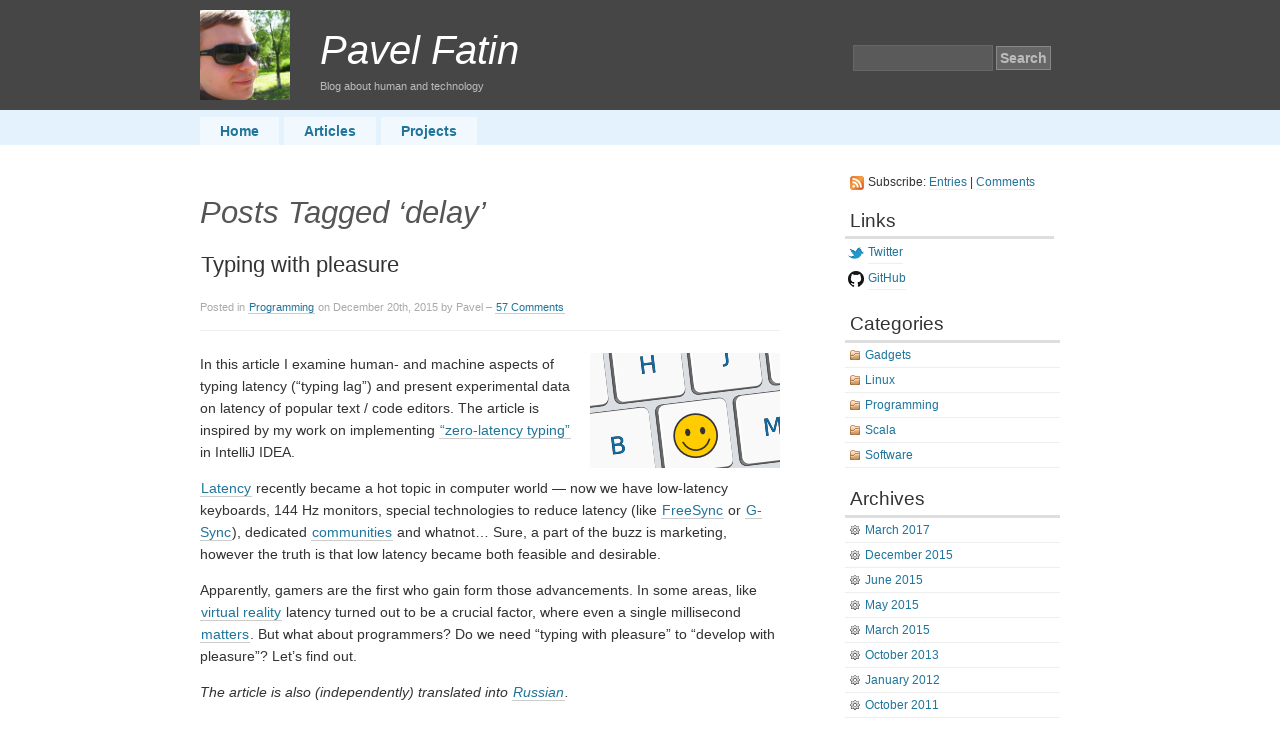

--- FILE ---
content_type: text/html; charset=UTF-8
request_url: https://pavelfatin.com/tag/delay/
body_size: 6352
content:
<!DOCTYPE html PUBLIC "-//W3C//DTD XHTML 1.0 Transitional//EN" "http://www.w3.org/TR/xhtml1/DTD/xhtml1-transitional.dtd">
<html xmlns="http://www.w3.org/1999/xhtml" lang="en-US">

<head profile="http://gmpg.org/xfn/11">
<meta http-equiv="Content-Type" content="text/html; charset=UTF-8" />

<title>Pavel Fatin   &raquo; delay - Blog about human and technology </title>

<link rel="alternate" type="application/rss+xml" title="Pavel Fatin RSS Feed" href="https://pavelfatin.com/feed/" />
<link rel="pingback" href="https://pavelfatin.com/xmlrpc.php" />

<script type="text/javascript" src="https://pavelfatin.com/wp-content/themes/simplex/includes/js/suckerfish.js"></script>
<!--[if lt IE 7]>
    <script src="http://ie7-js.googlecode.com/svn/version/2.0(beta3)/IE7.js" type="text/javascript"></script>
<![endif]--> 
<link rel="stylesheet" href="https://pavelfatin.com/wp-content/themes/simplex/style.css" type="text/css" media="screen" />

<link rel='dns-prefetch' href='//s0.wp.com' />
<link rel='dns-prefetch' href='//secure.gravatar.com' />
<link rel='dns-prefetch' href='//s.w.org' />
<link rel="alternate" type="application/rss+xml" title="Pavel Fatin &raquo; delay Tag Feed" href="https://pavelfatin.com/tag/delay/feed/" />
		<script type="text/javascript">
			window._wpemojiSettings = {"baseUrl":"https:\/\/s.w.org\/images\/core\/emoji\/11\/72x72\/","ext":".png","svgUrl":"https:\/\/s.w.org\/images\/core\/emoji\/11\/svg\/","svgExt":".svg","source":{"concatemoji":"https:\/\/pavelfatin.com\/wp-includes\/js\/wp-emoji-release.min.js?ver=4.9.8"}};
			!function(a,b,c){function d(a,b){var c=String.fromCharCode;l.clearRect(0,0,k.width,k.height),l.fillText(c.apply(this,a),0,0);var d=k.toDataURL();l.clearRect(0,0,k.width,k.height),l.fillText(c.apply(this,b),0,0);var e=k.toDataURL();return d===e}function e(a){var b;if(!l||!l.fillText)return!1;switch(l.textBaseline="top",l.font="600 32px Arial",a){case"flag":return!(b=d([55356,56826,55356,56819],[55356,56826,8203,55356,56819]))&&(b=d([55356,57332,56128,56423,56128,56418,56128,56421,56128,56430,56128,56423,56128,56447],[55356,57332,8203,56128,56423,8203,56128,56418,8203,56128,56421,8203,56128,56430,8203,56128,56423,8203,56128,56447]),!b);case"emoji":return b=d([55358,56760,9792,65039],[55358,56760,8203,9792,65039]),!b}return!1}function f(a){var c=b.createElement("script");c.src=a,c.defer=c.type="text/javascript",b.getElementsByTagName("head")[0].appendChild(c)}var g,h,i,j,k=b.createElement("canvas"),l=k.getContext&&k.getContext("2d");for(j=Array("flag","emoji"),c.supports={everything:!0,everythingExceptFlag:!0},i=0;i<j.length;i++)c.supports[j[i]]=e(j[i]),c.supports.everything=c.supports.everything&&c.supports[j[i]],"flag"!==j[i]&&(c.supports.everythingExceptFlag=c.supports.everythingExceptFlag&&c.supports[j[i]]);c.supports.everythingExceptFlag=c.supports.everythingExceptFlag&&!c.supports.flag,c.DOMReady=!1,c.readyCallback=function(){c.DOMReady=!0},c.supports.everything||(h=function(){c.readyCallback()},b.addEventListener?(b.addEventListener("DOMContentLoaded",h,!1),a.addEventListener("load",h,!1)):(a.attachEvent("onload",h),b.attachEvent("onreadystatechange",function(){"complete"===b.readyState&&c.readyCallback()})),g=c.source||{},g.concatemoji?f(g.concatemoji):g.wpemoji&&g.twemoji&&(f(g.twemoji),f(g.wpemoji)))}(window,document,window._wpemojiSettings);
		</script>
		<style type="text/css">
img.wp-smiley,
img.emoji {
	display: inline !important;
	border: none !important;
	box-shadow: none !important;
	height: 1em !important;
	width: 1em !important;
	margin: 0 .07em !important;
	vertical-align: -0.1em !important;
	background: none !important;
	padding: 0 !important;
}
</style>
<link rel='stylesheet' id='jetpack_css-css'  href='https://pavelfatin.com/wp-content/plugins/jetpack/css/jetpack.css?ver=6.6.1' type='text/css' media='all' />
<script type='text/javascript' src='https://pavelfatin.com/wp-includes/js/jquery/jquery.js?ver=1.12.4'></script>
<script type='text/javascript' src='https://pavelfatin.com/wp-includes/js/jquery/jquery-migrate.min.js?ver=1.4.1'></script>
<link rel='https://api.w.org/' href='https://pavelfatin.com/wp-json/' />
<link rel="EditURI" type="application/rsd+xml" title="RSD" href="https://pavelfatin.com/xmlrpc.php?rsd" />
<link rel="wlwmanifest" type="application/wlwmanifest+xml" href="https://pavelfatin.com/wp-includes/wlwmanifest.xml" /> 
<meta name="generator" content="WordPress 4.9.8" />
<link href="https://pavelfatin.com/wp-content/themes/simplex/css/wordpress.css" rel="stylesheet" type="text/css" />
<!--[if lte IE 7]>
<link rel="stylesheet" type="text/css" href="https://pavelfatin.com/wp-content/themes/simplex/ie.css" />
<![endif]-->
</head>
<body>
<div id="page">
<div id="header">
	<div id="headerimg">
	<span id="headerlogo"><a href="https://pavelfatin.com/"><img src="/images/pavel-fatin-logo.jpg" width="90" height="90" title="Pavel Fatin" alt="Pavel Fatin"></a></span>
        <h1><a href="https://pavelfatin.com/">Pavel Fatin</a></h1>
        <span class="description">Blog about human and technology</span>
        <div id="searchdiv"><form method="get" id="searchform" action="https://pavelfatin.com/">
<label class="hidden" for="s">Search for:</label>
<div><input type="text" value="" name="s" id="s" />
<input type="submit" id="searchsubmit" value="Search" />
</div>
</form></div>
	</div>
</div>

<div id="pagemenu">
    <ul id="page-list"  class="clearfix"><li class="page_item"><a href="https://pavelfatin.com" title="Home" >Home</a></li><li class="page_item page-item-1106"><a href="https://pavelfatin.com/articles/">Articles</a></li>
<li class="page_item page-item-1097"><a href="https://pavelfatin.com/projects/">Projects</a></li>
</ul>    
</div>

<hr />
<div id="main">
	<div id="content" class="narrowcolumn">

		
 	   	  		<h2 class="pagetitle">Posts Tagged &#8216;delay&#8217;</h2>
 	  
				<div class="post">
				<h3 id="post-1161"><a href="https://pavelfatin.com/typing-with-pleasure/" rel="bookmark" title="Permanent Link to Typing with pleasure">Typing with pleasure</a></h3>
				<small>Posted in <a href="https://pavelfatin.com/category/programming/" rel="category tag">Programming</a> on December 20th, 2015  by Pavel &ndash; <a href="https://pavelfatin.com/typing-with-pleasure/#comments">57 Comments</a>  </small>

				<div class="entry">
					<p>
<style type="text/css">
:not(pre) > code {
    display: inline;
    background: none;
    border: 1px solid #ddd;
    border-radius: 3px;
    color: #555;
    font-family: courier new;
    font-size: 10pt;
    padding: 0 5px 2px;
}
pre {
    width: 580px;
    margin-right: 0;
}
pre code {
    padding: 5px 10px;
    background: #F9F9F9;
    border: 1px solid #CCCCCC;
    font-family: courier new;
    font-size: 10pt;
    line-height: 1.25em;
}
html > body .entry ul {
    margin-left: 35px;
}
h4 {
    font-size: 1.4em;
    font-family: Georgia,sans-serif,Verdana;
    font-weight: normal;
}
h5 {
    font-size: 1.2em;
    font-family: Georgia,sans-serif,Verdana;
    font-weight: normal;
    margin-bottom: 20px;
}
.entry table {
    border-collapse: collapse;
    border: 1px solid #000000;
    margin-top: 0.5em;
    margin-bottom: 1em;
}
.entry table td, .entry table th {
    border: 1px solid #000000;
    padding: 0 0.5em 0 0.5em;
}
.entry blockquote {
    color: #000000;
    background: none;
}
.teaser {
    float: right; margin-left: 15px
}
.teaser img, .entry img {
    border: none;
}
</style>
<span class="teaser"><img src="/images/typing-with-pleasure.png" alt="Keyboard with a smile" title="Typing with pleasure" /></span>In this article I examine human- and machine aspects of typing latency (&#8220;typing lag&#8221;) and present experimental data on latency of popular text / code editors. The article is inspired by my work on implementing <a href="https://blog.jetbrains.com/idea/2015/08/experimental-zero-latency-typing-in-intellij-idea-15-eap/">&#8220;zero-latency typing&#8221;</a> in IntelliJ IDEA.</p>
<p><a href="https://en.wikipedia.org/wiki/Latency_(engineering)">Latency</a> recently became a hot topic in computer world &#8212; now we have low-latency keyboards, 144 Hz monitors, special technologies to reduce latency (like <a href="https://en.wikipedia.org/wiki/FreeSync">FreeSync</a> or <a href="https://en.wikipedia.org/wiki/G-Sync">G-Sync</a>), dedicated <a href="http://forums.blurbusters.com">communities</a> and whatnot&#8230; Sure, a part of the buzz is marketing, however the truth is that low latency became both feasible and desirable.</p>
<p>Apparently, gamers are the first who gain form those advancements. In some areas, like <a href="https://en.wikipedia.org/wiki/Virtual_reality">virtual reality</a> latency turned out to be a crucial factor, where even a single millisecond <a href="http://oculusrift-blog.com/john-carmacks-message-of-latency/682/">matters</a>. But what about programmers? Do we need &#8220;typing with pleasure&#8221; to &#8220;develop with pleasure&#8221;? Let&#8217;s find out.</p>
<p><em>The article is also (independently) translated into <a href="https://habrahabr.ru/post/305158/">Russian</a>.</em></p>
<p><em>See also: <a href="https://pavelfatin.com/scrolling-with-pleasure/" title="Technology of smooth / high-precision scrolling on modern computers">Scrolling with pleasure</a>.</em></p>
<p><strong>Contents:</strong></p>
<ol>
<li><a href="/typing-with-pleasure/#human-side">Human side</a><br />
1.1. <a href="/typing-with-pleasure/#feedback">Feedback</a><br />
1.2. <a href="/typing-with-pleasure/#motor-skill">Motor skill</a><br />
1.3. <a href="/typing-with-pleasure/#internal-model">Internal model</a><br />
1.4. <a href="/typing-with-pleasure/#multisensory-integration">Multisensory integration</a><br />
1.5. <a href="/typing-with-pleasure/#effects">Effects</a>  </li>
<li><a href="/typing-with-pleasure/#machine-side">Machine side</a><br />
2.1. <a href="/typing-with-pleasure/#input-latency">Input latency</a><br />
2.2. <a href="/typing-with-pleasure/#processing-latency">Processing latency</a><br />
2.3. <a href="/typing-with-pleasure/#output-latency">Output latency</a><br />
2.4. <a href="/typing-with-pleasure/#total-latency">Total latency</a>  </li>
<li><a href="/typing-with-pleasure/#editor-benchmarks">Editor benchmarks</a><br />
3.1. <a href="/typing-with-pleasure/#configuration">Configuration</a><br />
3.2. <a href="/typing-with-pleasure/#methodology">Methodology</a><br />
3.3. <a href="/typing-with-pleasure/#windows">Windows</a><br />
3.4. <a href="/typing-with-pleasure/#linux">Linux</a><br />
3.5. <a href="/typing-with-pleasure/#virtualbox">VirtualBox</a>  </li>
<li><a href="/typing-with-pleasure/#summary">Summary</a></li>
<li><a href="/typing-with-pleasure/#links">Links</a><br />
 <a href="https://pavelfatin.com/typing-with-pleasure/#more-1161" class="more-link"><span class="more">Continue reading &rarr;</span></a></li>
</ol>
				</div>
				
								
			</div>

				<div class="post">
				<h3 id="post-1135"><a href="https://pavelfatin.com/typometer/" rel="bookmark" title="Permanent Link to Typometer">Typometer</a></h3>
				<small>Posted in <a href="https://pavelfatin.com/category/programming/" rel="category tag">Programming</a>, <a href="https://pavelfatin.com/category/software/" rel="category tag">Software</a> on December 20th, 2015  by Pavel &ndash; <a href="https://pavelfatin.com/typometer/#comments">3 Comments</a>  </small>

				<div class="entry">
					<p>
<style type="text/css">
:not(pre) > code {
    display: inline;
    background: none;
    border: 1px solid #ddd;
    border-radius: 3px;
    color: #555;
    font-family: courier new;
    font-size: 10pt;
    padding: 0 5px 2px;
}
html > body .entry ul {
    margin-left: 35px;
}
.teaser {
    float: right; margin-left: 15px
}
.teaser img {
    border: none;
}
</style>
<span class="teaser"><img src="/images/typometer.png" alt="Technical drawing of keyboard keys" title="Typometer" /></span>Typometer is a tool to measure and analyze visual latency of text / code editors.</p>
<p>Editor latency is delay between an input event and a corresponding screen update, in particular case – delay between keystroke and character appearance. While there are many kinds of delays (caret movement, line editing, etc.), typing latency is a major predictor of editor usability.</p>
<p>Check my article <a href="/typing-with-pleasure">Typing with pleasure</a> to learn more about editor latency and its effects on typing performance.</p>
<p>Project source code is available as a <a href="https://github.com/pavelfatin/typometer">GitHub repository</a>.</p>
<p>Download: <a href="https://github.com/pavelfatin/typometer/releases/download/v1.0.1/typometer-1.0.1-bin.zip">typometer-1.0.1-bin.zip</a> (0.5 MB)</p>
<p>Java 8 or latter is required to run the program. You can <a href="https://java.com/download">download Java</a> from the official site.<br />
 <a href="https://pavelfatin.com/typometer/#more-1135" class="more-link"><span class="more">Continue reading &rarr;</span></a></p>
				</div>
				
								
			</div>

				<div class="post">
				<h3 id="post-1129"><a href="https://pavelfatin.com/low-latency-painting-in-awt-and-swing/" rel="bookmark" title="Permanent Link to Low-latency painting in AWT and Swing">Low-latency painting in AWT and Swing</a></h3>
				<small>Posted in <a href="https://pavelfatin.com/category/programming/" rel="category tag">Programming</a> on December 20th, 2015  by Pavel &ndash; <a href="https://pavelfatin.com/low-latency-painting-in-awt-and-swing/#comments">7 Comments</a>  </small>

				<div class="entry">
					<p>
<link rel="stylesheet" href="/idea.css"/>
<script src="/highlight.pack.js"></script>
<script>hljs.initHighlightingOnLoad();</script>
<style>
.hljs {
   background: none repeat scroll 0 0 #f9f9f9;
   padding: 5px 10px;
}
:not(pre) > code {
    display: inline;
    background: none;
    border: 1px solid #ddd;
    border-radius: 3px;
    color: #555;
    font-family: courier new;
    font-size: 10pt;
    padding: 0 5px 2px;
}
pre {
    width: 580px;
    margin-right: 0;
}
pre code {
    padding: 5px 10px;
    background: #F9F9F9;
    border: 1px solid #CCCCCC;
    font-family: courier new;
    font-size: 10pt;
    line-height: 1.25em;
}
html > body .entry ul {
    margin-left: 35px;
}
h4 {
    font-size: 1.4em;
    font-family: Georgia,sans-serif,Verdana;
    font-weight: normal;
}
h5 {
    font-size: 1.2em;
    font-family: Georgia,sans-serif,Verdana;
    font-weight: normal;
    margin-bottom: 20px;
}
.teaser {
    float: right; margin-left: 15px
}
.teaser img {
    border: none;
}
</style>
<span class="teaser"><img src="/images/low-latency-painting.png" alt="00:00:00" title="Low-latency painting in AWT and Swing" /></span>In this article I enumerate reasons why typical approach to painting in AWT / Swing can result in substantial visual lags, provide examples that demonstrate the problem and propose methods to significantly reduce the drawing latency.</p>
<p>Despite the focus on Java platform, the key ideas can be extended to most modern operation systems and GUI frameworks.</p>
<p><strong>Contents:</strong></p>
<ol>
<li><a href="/low-latency-painting-in-awt-and-swing/#problem-statement">Problem statement</a></li>
<li><a href="/low-latency-painting-in-awt-and-swing/#typical-implementation">Typical implementation</a></li>
<li><a href="/low-latency-painting-in-awt-and-swing/#asynchronous-painting">Asynchronous painting</a><br />
3.1. <a href="/low-latency-painting-in-awt-and-swing/#queue-delay">Queue delay</a><br />
3.2. <a href="/low-latency-painting-in-awt-and-swing/#request-skip">Request skip</a><br />
3.3. <a href="/low-latency-painting-in-awt-and-swing/#region-extension">Region extension</a><br />
3.4. <a href="/low-latency-painting-in-awt-and-swing/#component-reordering">Component reordering</a>  </li>
<li><a href="/low-latency-painting-in-awt-and-swing/#synchronous-painting">Synchronous painting</a><br />
4.1. <a href="/low-latency-painting-in-awt-and-swing/#component-opacity">Component opacity</a><br />
4.2. <a href="/low-latency-painting-in-awt-and-swing/#buffering-overhead">Buffering overhead</a><br />
4.3. <a href="/low-latency-painting-in-awt-and-swing/#showing-delay">Showing delay</a><br />
4.4. <a href="/low-latency-painting-in-awt-and-swing/#buffer-reuse">Buffer reuse</a></li>
<li><a href="/low-latency-painting-in-awt-and-swing/#active-rendering">Active rendering</a><br />
5.1. <a href="/low-latency-painting-in-awt-and-swing/#incremental-painting">Incremental painting</a><br />
5.2. <a href="/low-latency-painting-in-awt-and-swing/#pipeline-flush">Pipeline flush</a>  </li>
<li><a href="/low-latency-painting-in-awt-and-swing/#summary">Summary</a></li>
</ol>
<p>All key points are accompanied by short, shelf contained, compilable examples that clearly demonstrate the theoretical concepts in practice. The code is also accessible as a <a href="https://github.com/pavelfatin/low-latency-painting-in-awt-and-swing">GitHub repository</a>.<br />
 <a href="https://pavelfatin.com/low-latency-painting-in-awt-and-swing/#more-1129" class="more-link"><span class="more">Continue reading &rarr;</span></a></p>
				</div>
				
								
			</div>

		
		<div class="navigation">
			<div class="alignleft"></div>
			<div class="alignright"></div>
		</div>

	
	</div>

	<div id="sidebar">
		<ul>
        	<li id="rssfeeds">Subscribe: <a href="https://pavelfatin.com/feed/">Entries</a> | <a href="https://pavelfatin.com/comments/feed/">Comments</a></li>
			<li id="text-2" class="widget widget_text">			<div class="textwidget"><div style="font-size:12px;margin-left:-6px;">
<h2>Links</h2>
<table>
  <tr><td><img title="Twitter" alt="Twitter" class="icon" width="16" height="16" src="/images/icons/twitter.png"/></td><td><a title="Twitter / Pavel Fatin" href="https://twitter.com/pavelfatin/">Twitter</a></td></tr>
  <tr><td><img title="GitHub" alt="GitHub" class="icon" width="16" height="16" src="/images/icons/github.png"/></td><td><a title="GitHub / Pavel Fatin" href="https://github.com/pavelfatin">GitHub</a></td></tr>
</table>
</div></div>
		</li>
<li id="categories-337280291" class="widget widget_categories"><h2 class="widgettitle">Categories</h2>
		<ul>
	<li class="cat-item cat-item-10"><a href="https://pavelfatin.com/category/gadgets/" >Gadgets</a>
</li>
	<li class="cat-item cat-item-101"><a href="https://pavelfatin.com/category/linux/" >Linux</a>
</li>
	<li class="cat-item cat-item-19"><a href="https://pavelfatin.com/category/programming/" >Programming</a>
</li>
	<li class="cat-item cat-item-51"><a href="https://pavelfatin.com/category/scala-2/" >Scala</a>
</li>
	<li class="cat-item cat-item-50"><a href="https://pavelfatin.com/category/software/" >Software</a>
</li>
		</ul>
</li>
<li id="archives-2" class="widget widget_archive"><h2 class="widgettitle">Archives</h2>
		<ul>
			<li><a href='https://pavelfatin.com/2017/03/'>March 2017</a></li>
	<li><a href='https://pavelfatin.com/2015/12/'>December 2015</a></li>
	<li><a href='https://pavelfatin.com/2015/06/'>June 2015</a></li>
	<li><a href='https://pavelfatin.com/2015/05/'>May 2015</a></li>
	<li><a href='https://pavelfatin.com/2015/03/'>March 2015</a></li>
	<li><a href='https://pavelfatin.com/2013/10/'>October 2013</a></li>
	<li><a href='https://pavelfatin.com/2012/01/'>January 2012</a></li>
	<li><a href='https://pavelfatin.com/2011/10/'>October 2011</a></li>
	<li><a href='https://pavelfatin.com/2011/03/'>March 2011</a></li>
	<li><a href='https://pavelfatin.com/2010/08/'>August 2010</a></li>
	<li><a href='https://pavelfatin.com/2009/08/'>August 2009</a></li>
	<li><a href='https://pavelfatin.com/2009/03/'>March 2009</a></li>
	<li><a href='https://pavelfatin.com/2009/01/'>January 2009</a></li>
		</ul>
		</li>
		</ul>
	</div>

</div>

<hr />
<div id="footer">
<div id="footerarea">
	<span id="footerleft">
		&copy; 2026. Pavel Fatin. All rights reserved.
	</span>
    <span id="footerright"> 
    	<!-- Please help promote WordPress and simpleX. Do not remove -->   
		Powered by <a href="http://wordpress.org/">WordPress</a> &amp; <a href="http://wpshoppe.com">SimpleX</a> theme.	</span></div>
</div>
</div>

<!-- Simple design by Chandra Maharzan - http://wpshoppe.com/ -->
			<div style="display:none">
	</div>
<script type='text/javascript' src='https://s0.wp.com/wp-content/js/devicepx-jetpack.js?ver=202604'></script>
<script type='text/javascript' src='https://secure.gravatar.com/js/gprofiles.js?ver=2026Janaa'></script>
<script type='text/javascript'>
/* <![CDATA[ */
var WPGroHo = {"my_hash":""};
/* ]]> */
</script>
<script type='text/javascript' src='https://pavelfatin.com/wp-content/plugins/jetpack/modules/wpgroho.js?ver=4.9.8'></script>
<script type='text/javascript' src='https://pavelfatin.com/wp-includes/js/wp-embed.min.js?ver=4.9.8'></script>
<script type='text/javascript' src='https://stats.wp.com/e-202604.js' async='async' defer='defer'></script>
<script type='text/javascript'>
	_stq = window._stq || [];
	_stq.push([ 'view', {v:'ext',j:'1:6.6.1',blog:'8748615',post:'0',tz:'3',srv:'pavelfatin.com'} ]);
	_stq.push([ 'clickTrackerInit', '8748615', '0' ]);
</script>
</body>
</html>

--- FILE ---
content_type: text/css
request_url: https://pavelfatin.com/wp-content/themes/simplex/style.css
body_size: 4564
content:
/*
Theme Name: simpleX
Theme URI: http://www.wpshoppe.com/themes/
Description: <strong>Simple and Clean</strong> WordPress Blog Theme designed by <a href="http://www.wpshoppe.com">WPshoppe</a>! Now with <strong>Theme Options</strong> to choose different color combinations.
Version: 5.0
Author: Chandra Maharzan
Author URI: http://www.wpshoppe.com/about/
Tags: custom-colors, custom-header, fixed-width, two-columns, black, silver, light, theme-options, right-sidebar, threaded-comments

	Development Log
	===============================================================
	Nov 5, 2008 - 1.0.1 Works in Firefox, Chrome. Few IE Bugs
	Nov 6, 2008 - 1.0.2 Works in IE6, IE7, Firefox 2+, Chrome 0.3
	Nov 6, 2008 - 1.0.3 Sidebar CSS fixes
	Nov 6, 2008 - 1.0.4 Icons added to sidebar
	Nov 7, 2008 - 1.0.5 Single Page Templates customized
	Nov 8, 2008 - 1.0.6 Flickr Badge (from widget) added / CSS
	Nov 9, 2008 - 1.0.7 Comments section CSS
	Nov 9, 2008 - 1.0.8 Footer / RSS beautified!
	Nov 10, 2008 - 1.0.9 Sidebar CSS / Calendar fixed
	Nov 12, 2008 - 1.1 Multi-level menus fixed
	Nov 13, 2008 - 1.1.1 CSS Fixed
	Nov 26, 2008 - 1.1.2 Index Page Link Fixed
	Dec 2, 2008 - 1.1.3	Various CSS Issues Fixed
	Dec 7, 2008 - 1.2 Theme Options / Various CSS Themes, Organized CSS files, Better user interface, Better Typography
	Dec 8, 2008 - 1.2.1 Properly CSS Organized, Valid xHTML/CSS, Tested with IE6, IE7, IE8 Beta 2, FF2, FF3, Chrome 0.4, Safari 3.2.1
	Dec 20, 2008 - 1.3 Compatible with WordPress 2.7, Commented Thread Styles
	
	The CSS, XHTML and design is released under GPL:
	http://www.opensource.org/licenses/gpl-license.php

*/

/* Structure Styles */

body {
	font-size: 62.5%; /* Resets 1em to 10px */
	font-family:  Arial, Verdana, Tahoma;
	text-align: center;
	margin: 0;
	padding: 0;
	}	

#page {
	text-align: left;
	}
	
#main { /* SimpleX addition to center as well as make header footer 100% */
	width: 960px;
	margin: 0 auto;
	}

#content {
	font-size: 1.4em;
	float: left;
	}

.narrowcolumn .entry {
	line-height: 1.6em;
	width: 100%;
	}

.narrowcolumn .postmetadata {
	text-align: left;
	}

small {
	font-family: Arial, Helvetica, Sans-Serif;
	font-size: 0.8em;
	line-height: 1.5em;
	}

h1, h2, h3 {
	font-family: Georgia, Sans-Serif, Verdana ;
	font-weight: normal;
	}

h1 {
	font-size: 4em;
	text-align: left;
	padding-left:40px;
	}
	
#headerimg .description {
	font-size: 1.1em;
	padding-left:40px;	
	}
	
h2 {
	font-size: 2.2em;
	clear:both;
	}	

h2.pagetitle {
	font-size: 2.2em;
	font-style: italic;
	}	

#sidebar ul li h2 {
	font-family: Georgia, Arial, 'Lucida Grande', Verdana, Sans-Serif;
	font-size: 1.6em;
	padding: 5px 5px;
	}

h3 {
	font-size: 1.6em;
	clear:both;
	}

h1, h1 a, h1 a:hover, h1 a:visited {
	text-decoration: none;
	}	
	
#header h1, #header h1 a, #header h1 a:hover, #header h1 a:visited {
	padding-left:20px;
	font-style:italic;
	}	
	
h2, h2 a, h2 a:hover, h2 a:visited, h3, h3 a, h3 a:hover, h3 a:visited, #sidebar h2, #wp-calendar caption, cite {
	text-decoration: none;
	}	

.commentlist li, #commentform input, #commentform textarea {
	font: 0.9em Arial, 'Lucida Grande', Verdana, Sans-Serif;
	}

.commentlist li {
	font-weight: bold;
	}

.commentlist cite, .commentlist cite a {
	font-weight: bold;
	font-style: normal;
	font-size: 1.1em;
	}

.commentlist p {
	font-weight: normal;
	line-height: 1.5em;
	text-transform: none;
	}

#commentform p {
	font: 0.8em Arial, Verdana,  Sans-Serif;
	}

.commentmetadata {
	font-size: 0.9em;
	font-weight: normal;
	}
	
#sidebar {
	font: 1.2em Arial, Verdana, Sans-Serif;
	}	
	
acronym, abbr, span.caps
{
	font-size: 1.1em;
	}	
	
code {
	font: 0.9em 'Courier New', Courier, Fixed;
	padding: 10px;
	display: block;
	}
	
a {
	text-decoration: none;
	padding: 0 1px;
	}

	
h1 a, h2 a, h3 a, h1 a:hover,h2 a:hover, h3 a:hover{
	border: none;
	background: none;
}

#sidebar #wp-calendar a {
	text-decoration: none;
	margin: 0;
	padding:0;
	}
#sidebar #wp-calendar caption {
	font: bold 1.3em  Arial,'Lucida Grande', Verdana, Sans-Serif;
	text-align: left;
	margin-top: 6px;
	}	
	
#sidebar #wp-calendar #prev a, #wp-calendar #next a {
	font-size: 1em;
	}	
	
#sidebar #wp-calendar th {
	font-style: normal;
	text-transform: capitalize;
	text-align: center;
	}
	
.post hr {
	display: block; 
	border: none;
	}		
	
.narrowcolumn .postmetadata2 {
	padding: 13px 0 16px 0;
	margin-top: 15px;
}	

.entry img {
	padding: 5px;
	max-width: 100%;
	}	
	
/* Begin Structure */

#page {
	padding: 0;
	width: 100%;	
	}

#header {
	margin:0;
	padding: 0;
	width: 100%;
	}

#headerimg {
	margin: 0;
	height: 110px;
	width: 960px;
	margin: 0 auto;
	
	}
/* SimpleX search location */
#searchdiv {
	position:absolute;
	top: 30px;
	margin-left: 690px;
}

.narrowcolumn {
	padding: 30px 40px;
	margin: 0px auto;
	width: 580px;	
	}

.post {
	margin: 0 0 30px;	
	}
	
.narrowcolumn .postmetadata {
	padding:0;
	margin:0;
	padding: 20px 0 40px;
	}


.postmetadata {
	clear: both;
	font-size: 0.8em;
}

.clear {
	clear: both;
}

#footer {
	padding: 0;
	margin: 0 auto;
	width: 100%;
	clear: both;
 	overflow: hidden;
	}
	
#footerarea {
	width: 960px;
	margin: 0 auto;	
}

#footerarea span {
	margin: 0;
	padding: 30px 40px;
	font-size: 1.1em;
	}
	
#footerarea span#footerleft {
	float:left;	
}

#footerarea span#footerright {
	float:right;
}
/* End Structure */


/*	Begin Headers */
h1 {
	padding-top: 20px;
	line-height: 60px;
	padding-left:0;
	margin: 0;
	}
	

h2 {
	margin: 10px 0 2px 0;
	padding-top: 10px;
	}


#sidebar h2 {
	margin: 5px 0 0;
	padding: 0;
	}

h3 {
	padding:0;
	margin: 30px 0 0;
	}

h3#comments {
	padding: 0;
	margin: 40px auto 20px ;
	}
/* End Headers */	

/* Begin Images */


/*	Using 'class="alignright"' on an image will (who would've
	thought?!) align the image to the right. And using 'class="centered',
	will of course center the image. This is much better than using
	align="center", being much more futureproof (and valid) */

img.centered {
	margin-left: auto;
	margin-right: auto;
	}

img.alignright {
	padding: 5px;
	margin: 0 0 5px 15px;
	}

img.alignleft {
	padding: 5px;
	margin: 0 15px 5px 0;
	}

.alignright {
	float: right;
	}

.alignleft {
	float: left;
	}
/* End Images */



/* Begin Lists

	Special stylized non-IE bullets
	Do not work in Internet Explorer, which merely default to normal bullets. */

/* simpleX addition */

.entry {
	margin-top: 15px;
	padding-top: 15px;
	float: left;	
	margin-bottom: 20px;
}

.entry p {
	padding: 7px 0 7px 0;
	margin:0;
}
.entry p a.img {
	border:none;
	background:none;
}
.entry p a.img:hover {
	border:none;
	background:none;
}


/* end */

html>body .entry ul {
	margin-left: 50px;
	padding: 0px 0 0px 30px;
	padding-left: 10px;	
	}

html>body .entry li {
	margin: 0;
	}

.entry  ol, .entry ul {
	padding:0;
	margin:  5px 0 5px 50px;
	}

.entry ol li, .entry ul li {
	margin: 0;
	padding: 0;
	}	

.postmetadata ul, .postmetadata li {
	display: inline;
	list-style-type: none;
	list-style-image: none;
	}

#sidebar ul, #sidebar ul ol {
	margin: 0;
	padding: 0;	
	}

#sidebar ul li {
	list-style-type: none;
	list-style-image: none;
	margin-bottom: 15px;	
	}

#sidebar ul p, #sidebar ul select {
	margin: 0;
	}

#sidebar ul ul, #sidebar ul ol {
	margin:0px;
	}

#sidebar ul ul ul, #sidebar ul ol {
	margin:0;
	}

ol li, #sidebar ul ol li {
	list-style: decimal outside;
	}

#sidebar ul ul li, #sidebar ul ol li {
	margin: 0;
	padding:0;
	list-style:none;	
	}
	
#sidebar a {
	border: none;
	background: none;	
	display: block;
	padding: 5px 5px;
	background: url(images/meta.gif) no-repeat 5px 7px;
	padding-left: 20px;
}
#sidebar a:hover {
	background: url(images/meta.gif) no-repeat 5px 7px;
}	

* html #sidebar a {
	height: 1px;
}
	
#sidebar .archives a, #sidebar .cat-item a, #sidebar .cat-item a:hover,
#sidebar #archives ul li a {
	background: url(images/cat.gif) no-repeat 5px 7px;
	padding-left: 20px;	
}

#sidebar .cat-item a:hover, #sidebar .archives a:hover,
#sidebar #archives ul li a:hover {
	background: url(images/cat.gif) no-repeat 5px 7px;
}
#sidebar .linkcat a, #sidebar .linkcat a:hover, 
#sidebar .blogroll a {
	background: url(images/fav.gif) no-repeat 5px 7px;
	padding-left: 20px;	
}

#sidebar .linkcat a:hover,
#sidebar .blogroll a:hover {
	background: url(images/fav.gif) no-repeat 5px 7px;
}

#sidebar .textwidget {
	margin: 6px;
}

	
/* End Entry Lists */



/* Begin Form Elements */
#searchform {
	margin: 10px auto;
	padding: 5px 3px;
	text-align: center;
	}

#header #searchform #s {
	width: 130px;
	padding: 4px;
	font: 1.4em arial, verdana, sans-serif;
	}

#header #searchsubmit {
	padding: 3px;
	font: 1.4em arial, verdana, sans-serif;
	font-weight: bold;
	}
	
#content #searchform #s {
	width: 200px;
	padding: 4px;
	font: 1.1em arial, verdana, sans-serif;
	}

#content #searchsubmit {
	padding: 3px 10px;
	font: 1.1em arial, verdana, sans-serif;
	font-weight: bold;
	}	

.entry form { /* This is mainly for password protected posts, makes them look better. */
	text-align:center;
	}

select {
	width: 130px;
	}
#commentform{
	margin-bottom: 60px;
	margin-top: 20px;
}	
#commentform input {
	width: 170px;
	padding: 2px;
	margin: 5px 5px 1px 0;
	font-size: 1.2em;
	}

#commentform textarea {
	margin-top:5px;
	width: 100%;
	padding: 2px;
	font-size: 1.2em;
	}

#commentform #submit {
	margin-top: 5px;
	padding: 5px;
	font-weight: bold;
	font-size: 1.3em;
	}
	
legend {
	font-size: 1.2em;
	font-weight:bold;
	padding: 2px 10px;
}

.entry form { 
	text-align:left
}


	
/* End Form Elements */



/* Begin Comments*/


.commentlist {
	padding: 0;
	}

.commentlist li {
	margin: 15px 0 3px;
	list-style: none;
	padding: 20px;
	}
	

#commentform p {
	margin: 5px 0;
	}

.nocomments {
	text-align: center;
	margin: 0;
	padding: 0;
	}
	
/* Threaded Comments */	

ol.commentlist { list-style:none; margin:0 0 0em; padding:0; text-indent:0; }
ol.commentlist li {  margin: 15px 0 0px; list-style: none; padding: 20px;}
ol.commentlist li.alt { }
ol.commentlist li.bypostauthor {}
ol.commentlist li.byuser {}
ol.commentlist li.comment-author-admin {}
ol.commentlist li.comment { }
ol.commentlist li div.comment-author {}
ol.commentlist li div.vcard { }
ol.commentlist li div.vcard cite.fn { font-style:normal; font-size: 14px; }
ol.commentlist li div.vcard cite.fn a.url {}
ol.commentlist li div.vcard img.avatar { float: right;	padding: 2px; }
ol.commentlist li div.vcard img.avatar-32 {}
ol.commentlist li div.vcard img.photo {}
ol.commentlist li div.vcard span.says {}
ol.commentlist li div.commentmetadata {margin: 0; display: block;}
ol.commentlist li div.comment-meta {  }
ol.commentlist li p {margin: 13px 5px 13px 0; line-height:16px;}
ol.commentlist li ul { margin:0 0 0em 0em; }
ol.commentlist li div.reply { }
ol.commentlist li div.reply a { font-weight:bold; }
ol.commentlist li ul.children { list-style:none; margin:2em 0 0; text-indent:0; padding:0}
ol.commentlist li ul.children li { font-size: 12px;}
ol.commentlist li ul.children li.alt {}
ol.commentlist li ul.children li.bypostauthor {}
ol.commentlist li ul.children li.byuser {}
ol.commentlist li ul.children li.comment {margin:0;}
ol.commentlist li ul.children li.comment-author-admin {}
ol.commentlist li ul.children li.depth-2 { margin:0; }
ol.commentlist li ul.children li.depth-3 { margin:0; }
ol.commentlist li ul.children li.depth-4 { margin:0; }
ol.commentlist li ul.children li.depth-5 {}
ol.commentlist li ul.children li.odd {}
ol.commentlist li.even { background:#fff; }
ol.commentlist li.odd { background:#fcfcfc; }
ol.commentlist li.parent { }
ol.commentlist li.pingback { padding:1em; }
ol.commentlist li.thread-alt { }
ol.commentlist li.thread-even {}
ol.commentlist li.thread-odd {}
ol.commentlist .navigation {
	padding:10px 0;
	margin:10px 0;
	clear:both;
	border: none;
	}

	
	
/* End Comments */



/* Begin Sidebar */
#sidebar
{	
	width: 215px;
	float: right;
	margin: 20px 60px 20px 0;	
	}

#sidebar form {
	margin: 0;
	}
	

/* End Sidebar */



/* Begin Calendar */
#sidebar #wp-calendar {
	empty-cells: show;
	margin: 10px auto 0;
	width: 190px;
	}

#sidebar #wp-calendar #next a {
	padding-right: 10px;
	text-align: right;
	}

#sidebar #wp-calendar #prev a {
	padding-left: 10px;
	text-align: left;
	}

#sidebar #wp-calendar a {
	display: block;
	}

#sidebar #wp-calendar caption {
	text-align: right;
	width: 190px;
	padding-right: 10px;
	}

#sidebar #wp-calendar td {
	padding: 3px 0;
	text-align: center;
	}





/* Begin Various Tags & Classes */
acronym, abbr, span.caps {
	cursor: help;
	}



blockquote {	
	margin: 15px 30px 0 10px;
	padding-left: 20px;
	}

blockquote cite {
	margin: 5px 0 0;
	display: block;
	}

.center {
	text-align: center;
	}

.hidden {
	display: none;
	}


hr {
	display: none;
	}

a img {
	border: none;
	}
	
.navigation {
	margin: 50px 0;
	padding-top: 30px;
	clear:both;
	}
	
pre {
	width: 500px;
	margin-right: 250px;
	font-size: 1.1em;
}
/* End Various Tags & Classes*/



/* Captions */
.aligncenter,
div.aligncenter {
	display: block;
	margin-left: auto;
	margin-right: auto;
}

.wp-caption {
	text-align: center;
	padding-top: 4px;
	margin: 10px;
}

.wp-caption img {
	margin: 0;
	padding: 0;
	border: 0 none;
}

.wp-caption p.wp-caption-text {
	font-size: 11px;
	line-height: 17px;
	padding: 0 4px 5px;
	margin: 0;
}


/* End captions */

img.wp-smiley {
	border:none;
	padding: 0;
}

.entry a.more-link {
	padding: 1px 6px;
	font-size:0.8em;
	font-weight: bold;
	float:right;
	}

.navigation a {
	font-size:1em;
	padding: 5px 10px;
	font-weight: bold;
	}	

/*simpleX RSS*/

#sidebar li#rssfeeds{
	padding-left: 18px;
	margin-left: 5px;
	margin-top: 10px;
	background:url(images/rss.gif) left center no-repeat;
}
#sidebar li#rssfeeds a, #sidebar .textwidget a, #sidebar #tag_cloud a, #sidebar p a {
	background: none;
	display:inline-block;
	margin:0;
	padding:0;
}


#sidebar #tag_cloud a{
	margin:5px 5px 0 6px;
}

#sidebar #wp-calendar {
	margin:6px;
	padding:0;
}

/* Header Menu */

.clearfix:after {
    content: " ";
    display: block;
    clear: both;
    visibility: hidden;
    line-height: 0;
    height: 0;
}


.clearfix {
    display: inline-block;
}

html[xmlns] .clearfix {
    display: block;
}

* html .clearfix {
    height: 1%;
}

/* Page Menu CSS */

#pagemenu {	
	width: 100%;
	font-size: 1.4em;
}

#pagemenu ul#page-list {
	list-style: none;
	padding: 0px 10px;	
	margin: 0 auto;
	width: 890px;	
	margin-top: 6px;
	display: block; /* ignored by IE  remove space bug on FF, Chrome */	
}

#pagemenu ul li.page_item a, #pagemenu ul li.cat-item a {
	font-weight: bold;
	padding: 0px 20px;
	text-decoration: none;	
	border: none;	
}

#pagemenu ul li.page_item a:hover, #pagemenu ul li.cat-item a:hover {
	text-decoration: none;
}

#pagemenu  #page-list {
	margin:0; padding:0;
	}
		
#pagemenu #page-list li {
		padding:0px;
		float:left;
		list-style: none;
		line-height:28px;
		display: inline;
		margin-left: 5px;
	}
	
#pagemenu #page-list li a, #page-list li ul li a{		
	    display:block		
	}	
	
#pagemenu #page-list li ul {
	position: absolute;
	width: 12em;
	left: -999em;
	border-top: none;
	margin:0;
	padding:0; 	
}
#pagemenu #page-list li:hover ul, #pagemenu #page-list li.sfhover ul {
	left: auto;	
}
#pagemenu #page-list li ul li {
	line-height:28px;	
	width:12em;
	margin:0px;
}
#pagemenu #page-list li:hover, #pagemenu #page-list li.hover {
    position: static;
}
#pagemenu #page-list li ul ul {
	margin: -29px 0 0 12em;
}
#pagemenu #page-list li:hover ul ul, #pagemenu #page-list li.sfhover ul ul {
	left: -999em;
}
#pagemenu #page-list li:hover ul, #pagemenu #page-list li li:hover ul, #pagemenu #page-list li.sfhover ul, #pagemenu #page-list li li.sfhover ul {
	left: auto;
}
#pagemenu #page-list li:hover ul ul, #pagemenu #page-list li:hover ul ul ul, #pagemenu #page-list li.sfhover ul ul, #pagemenu #page-list li.sfhover ul ul ul {
	left: -999em;
}
#pagemenu #page-list li:hover ul, #pagemenu #page-list li li:hover ul, #pagemenu #page-list li li li:hover ul, #pagemenu #page-list li.sfhover ul, #pagemenu #page-list li li.sfhover ul, #pagemenu #page-list li li li.sfhover ul {
	left: auto;
} 


/* sidebar ul li pages category */

#sidebar .page_item ul li, #sidebar .cat-item ul li{
	padding-left: 15px;
} 

#sidebar ul li div a.freedownload {
	background: url(images/downloadsimplex.gif) no-repeat;
	text-indent: -9999px;
	display: block;
	height: 70px;
	width: 200px;
	border: none;
}

#sidebar ul li div a.freedownload:hover {
	background: url(images/downloadsimplex.gif) no-repeat 0 -70px;
	position: relative;
}

/* for ad */

#sidebar ul li div div {
	font-size: 0.9em;
	line-height: 1.8em;
}
#sidebar ul li div span.red {
	font-size: 1em;
	font-weight:bold;
	color:#f00;
}


--- FILE ---
content_type: text/css
request_url: https://pavelfatin.com/wp-content/themes/simplex/css/wordpress.css
body_size: 1616
content:
/* Autum Color Theme */

body {
	background: #fff;
	color: #333;
	}

#header {
	background: #464646;
	}
		
#headerimg .description {
	color: #bbb;
	}
	
#footer {
	background: #eee;
	border-top: 1px solid #ddd;
	}	

h2.pagetitle {
	color: #555;
	}

#sidebar ul li h2 {
	color: #333;
	border-bottom: 3px solid #dedede;
	}

h1, h1 a {
	color: #333;
	}
	
#header h1, #header h1 a, #header h1 a:hover, #header h1 a:visited {
	color: #fff;
	}

h2, h2 a, h2 a:visited, h3, h3 a, h3 a:visited {
	color: #333;
	}

.commentlist li {
	background:#fdfdfd;
	}

.commentlist li .avatar { 
	border: 1px solid #eee;
	background: #fff;
	}


.commentlist li.alt {	
	background:#fefefe;	
}

small, #sidebar ul ul li, #sidebar ul ol li, .nocomments, .postmetadata, strike {
	color: #aaa;
	}

code {
	border: 1px solid #eee;
	background:#F5FAFE;
	}

a {
	color: #21759B;
	border-bottom: 1px solid #ccc;
	}

a:hover, .entry a.more-link:hover, .navigation a:hover {
	color: #D54E21;
	background: #F5D1C5;
	border-bottom: 1px solid #D54E21;
	}

.entry a.more-link, .navigation a {
	background:#F5FAFE;
	border-bottom: 1px solid #ddd;
	}

#sidebar #wp-calendar a {
	background: #eee;
	}
#sidebar #wp-calendar a:hover {
	background: #E8C8C8;
	}	

#sidebar #wp-calendar th {
	border-bottom:1px solid #eee;
	}
	
.post hr {
	border-top: 1px dotted #ccc;
	}		
	
.narrowcolumn .postmetadata2 {
	border-top: 1px solid #eee;
	border-bottom: 1px solid #eee;
}	

.entry img {
	border: 1px solid #eee;
	}	
	
.entry {
	border-top: 1px solid #eee;
	}
	
#sidebar a {
	border-bottom:1px solid #eee;
	}	
#sidebar a:hover {
	border-bottom: 1px solid #D54E21;
	background-color: #F5D1C5;
}	

#sidebar .cat-item a:hover, #sidebar .archives a:hover,
#sidebar #archives ul li a:hover,
#sidebar .linkcat a:hover,
#sidebar .blogroll a:hover {
	background-color: #F5D1C5;
} 

#sidebar div.flickr_badge_image a {
	background: #fff;
	border: 1px solid #eee;
}
#sidebar div.flickr_badge_image a:hover {
	border: 1px solid #ddd;
	background: #fdfdfd;
}

.commentlist li {
	border: 1px solid #eee;	
	}
	
#sidebar #wp-calendar td.pad:hover { /* Doesn't work in IE */
	background-color: #fff; }
/* End Calendar */

acronym, abbr {
	border-bottom: 1px dashed #ccc;
	}
	
blockquote {
	border-left: 4px solid #E2F0FC;
	background:#F5FAFE;
	color:#666;
	}		

.wp-caption {
	border: 1px solid #ddd;
	background-color: #f3f3f3;
	}



#sidebar li#rssfeeds a:hover, #sidebar .textwidget a:hover, #sidebar #tag_cloud a:hover, #sidebar p a:hover{
	background: #e8c8c8;
	}


/* Form Elements */

#header #searchform #s {
	background: #5A5A5A;
	color: #aaa;
	border: 1px solid #666;
	}

#header #searchsubmit, #commentform #submit {
	background: #666;
	border: 1px solid #888;
	color: #bbb;
	}
	
#content #searchform #s {
	background: #ddd;
	color: #333;
	border: 1px solid #bbb;
	}

#content #searchsubmit {
	background: #666;
	border: 1px solid #777;
	color: #ccc;
	}
	
#commentform input, #commentform textarea, fieldset {
	border: 1px solid #ccc;
	}
	
legend {
	background: #ccc;
}

/* */


/* Top Navigation */
	
#pagemenu {	
	background: #E4F2FD;
	border-top: 1px solid #E4F2FD;
}

#pagemenu ul li.page_item a, #pagemenu ul li.cat-item a {
	color: #21759B;
	background:#F1F9FE;	
}	

#pagemenu ul li.page_item a:hover, #pagemenu ul li.cat-item a:hover {
	color: #D54E21;
	background: #F5D1C5;	
}

#pagemenu ul li.page_item, #pagemenu ul li.cat-item { background: #ddd;}

#pagemenu ul li.current_page_item, #pagemenu ul li.current_page_item a, #pagemenu ul li.current_page_item a:hover, #pagemenu ul li.current-cat, #pagemenu ul li.current-cat a, #pagemenu ul li.current-cat a:hover { 
	color: #000; 
	background: #fff;
	}
	
#pagemenu ul li.current_page_item li a {
	background:#eee;
	color: #888;
}

#pagemenu #page-list li:hover {
		background:#eee;
	}
	
#pagemenu #page-list li ul {
	border: 1px solid #ddd;	
}	

#pagemenu #page-list li ul li {
    background: #eee;
	border-top: 1px solid #ddd;
}

.navigation {
	border-top: 1px solid #eee;
}


/* Custom styles */

h3 {
	margin: 21px 0 21px;
}

#headerlogo a {
	background: #464646;
	border: none;
	padding: 0;
}

#headerlogo img {
	float: left;
	margin-left: 40px;
	margin-top: 10px;
	padding-right: 10px;
}

#headerimg .description {
	padding-left: 20px;
}

.entry a.more-link {
	float: none;
	display: inline-block;
	margin-top: 14px;
	padding-left: 1em;
	padding-right: 1em;
}

.entry img {
	padding: 0;
	border: 1px solid #ddd;
}

.entry a.image {
	background: #fff;
	border-bottom: none;
}

.entry .icon {
	border:none;
	vertical-align:middle;
}

.title {
	color:#A00000;
}

ul.separated li {
	padding-bottom:0.5em;
}

.scala-keyword {
  color: rgb(0, 0, 128);
  font-weight: bold;
}

.scala-number {
  color: rgb(0, 0, 255);
}

.scala-string {
  color: rgb(0, 128, 0);
  font-weight: bold;
}

.scala-comment {
  color: rgb(128, 128, 128);
}

.scala-escape {
  color: rgb(0, 0, 128);
}

.problem {
    margin-bottom: 2.5em;
    width: 100%;
    line-height: 1.25em;
}

.problem-header {
    margin-bottom: 0.3em;   
}

.problem-title {
    font-family:Georgia,Sans-Serif,Verdana;
    font-weight:normal;
    font-size: 1.3em;
    margin-bottom: 0.4em;
}

.problem-description a {
    text-decoration:none;
    vertical-align: top;
    border-bottom: none;
}

.problem-description {
    font-family: Times new roman;
    font-size: 1.15em;
    line-height: 1.25em;
}

.problem pre {
    border: 1px solid #ccc;
    padding: 5px 10px 5px 10px;
    background-color: #F9F9F9;
    margin-right: 0;
    width: 560px;
    line-height: 1.25em;
    font-family: courier new;
    font-size: 10pt;
}


--- FILE ---
content_type: text/css
request_url: https://pavelfatin.com/idea.css
body_size: 699
content:
/*

Intellij Idea-like styling (c) Vasily Polovnyov <vast@whiteants.net>

*/

.hljs {
  display: block;
  overflow-x: auto;
  padding: 0.5em;
  color: #000;
  background: #fff;
  -webkit-text-size-adjust: none;
}

.hljs-subst,
.hljs-title,
.json .hljs-value {
  font-weight: normal;
  color: #000;
}

.hljs-comment,
.hljs-javadoc,
.diff .hljs-header {
  color: #808080;
  font-style: italic;
}

.hljs-annotation,
.hljs-decorator,
.hljs-preprocessor,
.hljs-pragma,
.hljs-doctype,
.hljs-pi,
.hljs-chunk,
.hljs-shebang,
.apache .hljs-cbracket,
.hljs-prompt,
.http .hljs-title {
  color: #808000;
}

.hljs-tag,
.hljs-pi {
  background: #efefef;
}

.hljs-tag .hljs-title,
.hljs-id,
.hljs-attr_selector,
.hljs-pseudo,
.hljs-literal,
.hljs-keyword,
.hljs-hexcolor,
.css .hljs-function,
.ini .hljs-title,
.css .hljs-class,
.hljs-list .hljs-keyword,
.nginx .hljs-title,
.tex .hljs-command,
.hljs-request,
.hljs-status {
  font-weight: bold;
  color: #000080;
}

.hljs-attribute,
.hljs-rule .hljs-keyword,
.hljs-number,
.hljs-date,
.hljs-regexp,
.tex .hljs-special {
  font-weight: bold;
  color: #0000ff;
}

.hljs-number,
.hljs-regexp {
  font-weight: normal;
}

.hljs-string,
.hljs-value,
.hljs-filter .hljs-argument,
.css .hljs-function .hljs-params,
.apache .hljs-tag {
  color: #008000;
  font-weight: bold;
}

.hljs-symbol,
.ruby .hljs-symbol .hljs-string,
.hljs-char,
.tex .hljs-formula {
  color: #000;
  background: #d0eded;
  font-style: italic;
}

.hljs-phpdoc,
.hljs-dartdoc,
.hljs-yardoctag,
.hljs-javadoctag {
  text-decoration: underline;
}

.hljs-variable,
.hljs-envvar,
.apache .hljs-sqbracket,
.nginx .hljs-built_in,
.hljs-name {
  color: #660e7a;
}

.hljs-addition {
  background: #baeeba;
}

.hljs-deletion {
  background: #ffc8bd;
}

.diff .hljs-change {
  background: #bccff9;
}
